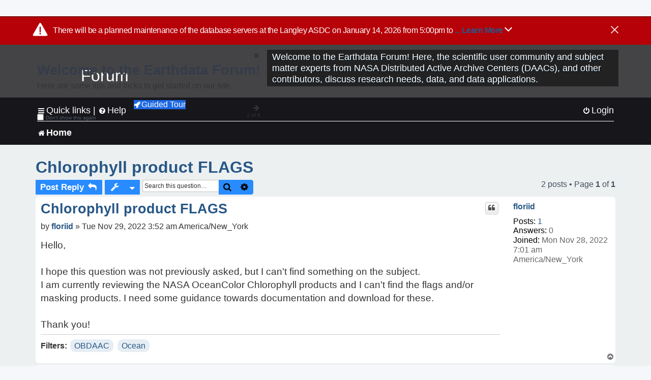

--- FILE ---
content_type: text/html; charset=UTF-8
request_url: https://forum.earthdata.nasa.gov/viewtopic.php?t=3717&sid=a065a574a69f6c81de0a2b5f3be5dfe8
body_size: 29754
content:
<!DOCTYPE html>
<html dir="ltr" lang="en-us">
<head>
<meta charset="utf-8" />
<meta http-equiv="X-UA-Compatible" content="IE=edge">
<meta name="viewport" content="width=device-width, initial-scale=1" />
<meta name="google-site-verification" content="xcNHvgwg5nBw1wZ2mw8I2wAQsiZHYdu6Z-XLEcnnZrM" />
<meta name="keywords" content="OBDAAC, Ocean">
<title>Chlorophyll product FLAGS - Earthdata Forum</title>

<!-- Uploading Earthdata UI Library -->
<!-- https://cdn.earthdata.nasa.gov/eui/latest/docs/index.html -->
<!-- Most recent compiled and tested CSS -->
<link href="https://cdn.earthdata.nasa.gov/eui/1.1.7/stylesheets/application.css" rel="stylesheet" />

<!-- Reference JQuery before eui.js-->
<script src="https://ajax.googleapis.com/ajax/libs/jquery/3.5.1/jquery.min.js"></script>
<!-- Latest compiled JavaScript-->
<script src="https://cdn.earthdata.nasa.gov/eui/1.1.7/js/eui.js"></script>

	<link rel="alternate" type="application/atom+xml" title="Feed - Earthdata Forum" href="/app.php/feed?sid=9e41bff3d5af81e2d627ce47db9248b0">			<link rel="alternate" type="application/atom+xml" title="Feed - New Questions" href="/app.php/feed/topics?sid=9e41bff3d5af81e2d627ce47db9248b0">		<link rel="alternate" type="application/atom+xml" title="Feed - Forum - Home" href="/app.php/feed/forum/7?sid=9e41bff3d5af81e2d627ce47db9248b0">	<link rel="alternate" type="application/atom+xml" title="Feed - Question - Chlorophyll product FLAGS" href="/app.php/feed/topic/3717?sid=9e41bff3d5af81e2d627ce47db9248b0">	
	<link rel="canonical" href="https://forum.earthdata.nasa.gov/viewtopic.php?t=3717">

<!--
	phpBB style name: asdc
	Based on style:   prosilver (this is the default phpBB3 style)
-->

<!-- CSS files from prosilver  -->
<link href="/styles/prosilver/theme/stylesheet.css?assets_version=118" rel="stylesheet">
<link href="/styles/prosilver/theme/en_us/stylesheet.css" rel="stylesheet">


<link href="/assets/css/font-awesome.min.css?assets_version=118" rel="stylesheet">
<link href="/styles/asdc/theme/stylesheet.css?assets_version=118" rel="stylesheet">
<link href="/styles/asdc/theme/en_us/stylesheet.css?assets_version=118" rel="stylesheet">




<!--[if lte IE 9]>
	<link href="/styles/prosilver/theme/tweaks.css?assets_version=118" rel="stylesheet">
<![endif]-->

<!-- Google Tag Manager -->
<script>(function(w,d,s,l,i){w[l]=w[l]||[];w[l].push({'gtm.start':
new Date().getTime(),event:'gtm.js'});var f=d.getElementsByTagName(s)[0],
j=d.createElement(s),dl=l!='dataLayer'?'&l='+l:'';j.async=true;j.src=
'https://www.googletagmanager.com/gtm.js?id='+i+dl;f.parentNode.insertBefore(j,f);
})(window,document,'script','dataLayer','GTM-WNP7MLF');</script>
<!-- End Google Tag Manager -->


	
<link href="./ext/kinerity/bestanswer/styles/prosilver/theme/bestanswer.css?assets_version=118" rel="stylesheet" media="screen" />
<link href="./ext/paul999/mention/styles/all/theme/mention.css?assets_version=118" rel="stylesheet" media="screen" />
<link href="./ext/phpbb/pages/styles/prosilver/theme/pages_common.css?assets_version=118" rel="stylesheet" media="screen" />
<link href="./ext/robertheim/topictags/styles/prosilver/theme/rh_topictags.css?assets_version=118" rel="stylesheet" media="screen" />
<link href="./ext/sniper/tables/styles/prosilver/theme/tables.css?assets_version=118" rel="stylesheet" media="screen" />



<!-- CSS files from asdc  -->
<link href="/styles/asdc/theme/prosilver_overwrite.css" rel="stylesheet">
<link href="/styles/asdc/theme/custom.css" rel="stylesheet">
<link href="/styles/asdc/theme/toggle-switch.css" rel="stylesheet" />

<!-- Crazy Egg Heat Map Metrics Monitoring script -->
<script type="text/javascript" src="//script.crazyegg.com/pages/scripts/0013/2090.js" async="async"></script>
<script async type="text/javascript" src="https://dap.digitalgov.gov/Universal-Federated-Analytics-Min.js?agency=NASA&subagency=LARC" id="_fed_an_ua_tag"></script>
</head>
<body id="phpbb" class="nojs notouch section-viewtopic ltr ">
	<div id="earthdata-tophat2" style="height: 32px;"></div>

<!-- Google Tag Manager (noscript) -->
<noscript><iframe src="https://www.googletagmanager.com/ns.html?id=GTM-WNP7MLF"
height="0" width="0" style="display:none;visibility:hidden"></iframe></noscript>
<!-- End Google Tag Manager (noscript) -->

<!-- Add the Status banner -->
<div id="earthdata-notification-banner"></div>
<!-- End Status banner -->

<div id="wrap" class="wrap">
	<a id="top" class="top-anchor" accesskey="t"></a>
	<div id="page-header">
		<div class="headerbar" role="banner">
					<div class="inner">
				<div id="site-description" class="site-description">
					<a id="logo" class="logo" href="/viewforum.php?f=7&amp;sid=9e41bff3d5af81e2d627ce47db9248b0" title="Home">
						<span class="site_logo">
							<!-- Insert Earthdata Forum text inside logo -->
							<h1>Forum</h1>
						</span>
						<span class="a-tag-alt-text">Home Logo</span>
					</a>
					<p>Welcome to the Earthdata Forum! Here, the scientific user community and subject matter experts from NASA Distributed Active Archive Centers (DAACs), and other contributors, discuss research needs, data, and data applications.</p>
					<p class="skiplink"><a href="#start_here">Skip to content</a></p>
				</div>
			</div>
					</div>
				<div class="navbar" role="navigation">
	<div class="inner">

	<ul id="nav-main" class="nav-main linklist" role="menubar">

		<li id="quick-links" class="quick-links dropdown-container responsive-menu" data-skip-responsive="true">
			<a href="#" class="dropdown-trigger">
				<i class="icon fa-bars fa-fw" aria-hidden="true"></i><span>Quick links</span>
			</a> <span class="verticalSeparator"> |</span>
			<div class="dropdown">
				<div class="pointer"><div class="pointer-inner"></div></div>
				<ul class="dropdown-contents" role="menu">
					
											<li class="separator"></li>
																									<li>
								<a href="./viewforum.php?f=7&noReplies=noResponse&amp;sid=9e41bff3d5af81e2d627ce47db9248b0" role="menuitem">
									<i class="icon fa-file-o fa-fw icon-gray" aria-hidden="true"></i><span>Unanswered questions</span>
								</a>
							</li>
							<li>
								<a href="./search.php?search_id=active_topics&amp;sid=9e41bff3d5af81e2d627ce47db9248b0" role="menuitem">
									<i class="icon fa-file-o fa-fw icon-blue" aria-hidden="true"></i><span>Active questions</span>
								</a>
							</li>
							
					
										<li class="separator"></li>

									</ul>
			</div>
		</li>

		
<li id="user-guides" class="quick-links dropdown-container responsive-menu" data-skip-responsive="true">
  <a href="#" class="dropdown-trigger">
    <i class="icon fa-question-circle fa-fw" aria-hidden="true"></i><span>Help</span>
  </a>
  <div class="dropdown">
    <div class="pointer">
      <div class="pointer-inner"></div>
    </div>
    <ul class="dropdown-contents" role="menu">
      <li data-last-responsive="true">
        <a href="/app.php/tag/Data+Recipes/AND?&amp;sid=9e41bff3d5af81e2d627ce47db9248b0" title="Data recipes" role="menuitem">
            <i class="icon fa-book fa-fw" aria-hidden="true"></i><span>Data Recipes</span>
        </a>
      </li>
      <li data-last-responsive="true">
        <a href="/app.php/tag/FAQ/AND?&amp;sid=9e41bff3d5af81e2d627ce47db9248b0" rel="help" title="Frequently Asked Questions" role="menuitem">
          <i class="icon fa-question-circle fa-fw" aria-hidden="true"></i><span>FAQ</span>
          <span class="screen-reader-only">(PDF will open in new tab)</span>
        </a>
      </li>
      <li data-last-responsive="true">
        <a href="https://forum.earthdata.nasa.gov/viewtopic.php?f=7&amp;t=129&amp;sid=9e41bff3d5af81e2d627ce47db9248b0" title="Filter Definitions" role="menuitem">
            <i class="icon fa-book fa-fw" aria-hidden="true"></i><span>What do these filter items mean?</span>
        </a>
      </li>
      <li data-last-responsive="true">
        <a href="./viewforum.php?t=6207&amp;sid=9e41bff3d5af81e2d627ce47db9248b0" role="menuitem">
          <i class="icon fa-file-o fa-fw icon-gray" aria-hidden="true"></i><span>How to Cite</span>
        </a>
      </li>
      <li data-last-responsive="true">
        <a href="ucp.php?mode=terms&amp;sid=9e41bff3d5af81e2d627ce47db9248b0" title="Usage Terms and Copyright" role="menuitem" rel="nofollow noopener" target="_blank">
          <i class="icon fa-book fa-fw" aria-hidden="true"></i><span>Usage Terms and Copyright</span>
        </a>
      </li>
      <li data-last-responsive="true">
        <a href="/ext/asdc/asdc/files/userguide.pdf?sid=9e41bff3d5af81e2d627ce47db9248b0" title="General User Guide" role="menuitem" rel="nofollow noopener" target="_blank">
          <i class="icon fa-file-pdf-o" aria-hidden="true"></i><span>General User Guide</span>
          <span class="screen-reader-only">(PDF will open in new tab)</span>
        </a>
      
                  </li>
      
    </ul>
  </div>
</li>		<button class="eui-btn guided-tour-button" id="guided-tour-modal-button" name="guided_tour_modal" href="#guided_tour_modal"><i class="icon fa-rocket" aria-hidden="true"></i>Guided Tour</button>
			<div id="guided_tour_modal" class="eui-modal-content tour-modals">
				<span style="float: right;" ><i class="icon fa-close" id="guided-tour-close" aria-hidden="true"></i></span>
				<h2 class="first confirm_redirect_link-text" style="font-size: 1.7rem; text-transform: none;">Welcome to the Earthdata Forum!</h2>
				<p id="tour_modal_content" style="font-size: 1rem; word-wrap: normal;">
				Here are some tips and tricks to get you started:
				</p>
				<img src=" " id="tour_modal_image"></img>
				<div>
					<div id="tour_buttons">
						<button id="guided-tour-modal-button-previous" name="guided_tour_modal2" href="#guided_tour_modal2"><i class="icon fa-arrow-left" aria-hidden="true"></i></button>
						<button id="guided-tour-modal-button-next" name="guided_tour_modal2" href="#guided_tour_modal2"><i class="icon fa-arrow-right" aria-hidden="true"></i></button>
					</div><br>
					
					<div id="tour-pagination">
					</div>
					
					<div id="do-not-show-div">
						<input type="checkbox" id="do-not-show" name="do-not-show" value="1">
						<label id="do-not-show-label" for="do-not-show"> Don't show this again</label><br>
					</div>
				</div>
			</div>
		
		<!-- <li data-last-responsive="true">
			<a rel="help" title="Frequently Asked Questions" role="menuitem">
				<i class="icon fa-book fa-fw" aria-hidden="true"></i><span>Data Recipes</span>
			</a>
		</li> -->


				
			<li class="rightside"  data-skip-responsive="true">
			<a href="./ucp.php?mode=login&amp;redirect=viewtopic.php%3Ft%3D3717&amp;sid=9e41bff3d5af81e2d627ce47db9248b0" title="Login" accesskey="x" role="menuitem">
				<i class="icon fa-power-off fa-fw" aria-hidden="true"></i><span>Login</span>
			</a>
		</li>
						</ul>

	<ul id="nav-breadcrumbs" class="nav-breadcrumbs linklist navlinks" role="menubar">
				
		
		<li class="breadcrumbs" itemscope itemtype="https://schema.org/BreadcrumbList">

			
							<span class="crumb" itemtype="https://schema.org/ListItem" itemprop="itemListElement" itemscope><a itemprop="item" href="/viewforum.php?f=7&amp;sid=9e41bff3d5af81e2d627ce47db9248b0" accesskey="h" data-navbar-reference="index"><i class="icon fa-home fa-fw"></i><span itemprop="name">Home</span></a><meta itemprop="position" content="1" /></span>
		
																	

					</li>

		
					<li class="rightside responsive-search">
				<a href="./search.php?sid=9e41bff3d5af81e2d627ce47db9248b0" title="View the advanced search options" role="menuitem">
					<i class="icon fa-search fa-fw" aria-hidden="true"></i><span class="sr-only">Search</span>
				</a>
			</li>
			</ul>

	</div>
</div>
	</div>

	
	<a id="start_here" class="anchor"></a>
	<div id="page-body" class="page-body" role="main">
		
		<script>document.cookie = 'postingSelectedTags=; SameSite=Strict; expires=Thu, 01 Jan 1970 00:00:01 GMT;';</script>
<h2 class="topic-title"><a href="./viewtopic.php?t=3717&amp;sid=9e41bff3d5af81e2d627ce47db9248b0">Chlorophyll product FLAGS</a></h2>
<!-- NOTE: remove the style="display: none" when you want to have the forum description on the topic body -->
<div style="display: none !important;">Use this Forum to find information on, or ask a question about, NASA Earth Science data.<br /></div>
<input type="hidden" id="favorite_user_id" name="favorite_user_id" value="1">


<div class="action-bar bar-top">
	
			<a href="./posting.php?mode=reply&amp;t=3717&amp;sid=9e41bff3d5af81e2d627ce47db9248b0" class="button" title="Post a reply">
							<span>Post Reply</span> <i class="icon fa-reply fa-fw" aria-hidden="true"></i>
					</a>
	
			<div class="dropdown-container dropdown-button-control topic-tools">
		<span title="Question tools" class="button button-secondary dropdown-trigger dropdown-select">
			<i class="icon fa-wrench fa-fw" aria-hidden="true"></i>
			<span class="caret"><i class="icon fa-sort-down fa-fw" aria-hidden="true"></i></span>
		</span>
		<div class="dropdown">
			<div class="pointer"><div class="pointer-inner"></div></div>
			<ul class="dropdown-contents">
																												<li>
					<a href="./viewtopic.php?t=3717&amp;sid=9e41bff3d5af81e2d627ce47db9248b0&amp;view=print" title="Print view" accesskey="p">
						<i class="icon fa-print fa-fw" aria-hidden="true"></i><span>Print view</span>
					</a>
				</li>
											</ul>
		</div>
	</div>
	
			<div class="search-box" role="search">
			<form method="get" id="topic-search" action="./search.php?sid=9e41bff3d5af81e2d627ce47db9248b0">
			<fieldset>
			<legend style="display:none;">Search</legend>
				<input class="inputbox search tiny"  type="search" name="keywords" id="search_keywords" size="20" placeholder="Search this question…" title="Search"/>
				<button class="button button-search" type="submit" title="Search">
					<i class="icon fa-search fa-fw" aria-hidden="true"></i><span class="sr-only">Search</span>
				</button>
				<a href="./search.php?sid=9e41bff3d5af81e2d627ce47db9248b0" class="button button-search-end" title="Advanced search">
					<i class="icon fa-cog fa-fw" aria-hidden="true"></i><span class="sr-only">Advanced search</span>
				</a>
				<input type="hidden" name="t" value="3717" />
<input type="hidden" name="sf" value="msgonly" />
<input type="hidden" name="sid" value="9e41bff3d5af81e2d627ce47db9248b0" />

			</fieldset>
			</form>
		</div>
	
	
			<div class="pagination">
			2 posts
							&bull; Page <strong>1</strong> of <strong>1</strong>
					</div>
		</div>




			<div id="p13287" class="post has-profile bg2">
		<div  class="inner ">

		<dl class="postprofile" id="profile13287">
			<dt class="no-profile-rank no-avatar">
				<div class="avatar-container">
																			</div>
								<a href="./memberlist.php?mode=viewprofile&amp;u=5814&amp;sid=9e41bff3d5af81e2d627ce47db9248b0" class="username">floriid</a>							</dt>

									
		<dd class="profile-posts"><strong>Posts:</strong> <a href="./search.php?author_id=5814&amp;sr=posts&amp;sid=9e41bff3d5af81e2d627ce47db9248b0">1</a></dd>		<dd class="profile-joined"><strong>Joined:</strong> Mon Nov 28, 2022 7:01 am America/New_York</dd>		
		
		
<dd id="list_inner_hidden_container_13287" jxdom-closest="dl.postprofile" jxdom-find="dd.profile-joined" jxdom-action="before" >
<div class="profile-answers"><strong>Answers:</strong> 0</div>
</dd>
				    <!-- <dd class="profile-posts" data-user-give-id="5814"></dd> -->
    <dd class="profile-posts" data-user-receive-id="5814"></dd>

						
		</dl>

		<div class="postbody">
						<div id="post_content13287">

						<h3 class="first"><a href="#p13287">Chlorophyll product FLAGS</a></h3>
			
																<ul class="post-buttons">
																																									<li>
							<a href="./posting.php?mode=quote&amp;p=13287&amp;sid=9e41bff3d5af81e2d627ce47db9248b0" title="Reply with quote" class="button button-icon-only">
								<i class="icon fa-quote-left fa-fw" aria-hidden="true"></i><span class="sr-only">Quote</span>
							</a>
						</li>
															</ul>
							<ul style="float:right; list-style: none; padding-right: 3px">
	</ul>

						<p class="author">
								<span class="responsive-hide">by <strong><a href="./memberlist.php?mode=viewprofile&amp;u=5814&amp;sid=9e41bff3d5af81e2d627ce47db9248b0" class="username">floriid</a></strong> &raquo; </span>Tue Nov 29, 2022 3:52 am America/New_York
			</p>
			
			
			
			<div class="content">Hello,<br>
<br>
I hope this question was not previously asked, but I can't find something on the subject.<br>
I am currently reviewing the NASA OceanColor Chlorophyll products and I can't find the flags and/or masking products. I need some guidance towards documentation and download for these.<br>
<br>
Thank you!</div>

			
			
									
						<div id='list_thanks13287'>
</div>
<div id='div_post_reput13287'>
</div>
			
			<hr/>
<strong>Filters:</strong>
	<div class="rh_tag"><a href="/app.php/tag/OBDAAC?sid=9e41bff3d5af81e2d627ce47db9248b0">OBDAAC</a></div>
	<div class="rh_tag"><a href="/app.php/tag/Ocean?sid=9e41bff3d5af81e2d627ce47db9248b0">Ocean</a></div>
			</div>

		</div>

				<div class="back2top">
						<a href="#top" class="top" title="Top">
				<i class="icon fa-chevron-circle-up fa-fw icon-gray" aria-hidden="true"></i>
				<span class="sr-only">Top</span>
			</a>
					</div>
		
		</div>
	</div>

	<hr class="divider" />
				<div id="p13288" class="post has-profile bg1">
		<div  class="inner ">

		<dl class="postprofile" id="profile13288">
			<dt class="has-profile-rank no-avatar">
				<div class="avatar-container">
																			</div>
								<a href="./memberlist.php?mode=viewprofile&amp;u=2287&amp;sid=9e41bff3d5af81e2d627ce47db9248b0" style="color: #000000;" class="username-coloured-post">OB SeaDAS - dshea</a>							</dt>

						<dd class="profile-rank">Subject Matter Expert<br /><img src="./images/ranks/asdc_ranks/SMEsmallLng.png" alt="Subject Matter Expert" title="Subject Matter Expert" /></dd>			
		<dd class="profile-posts"><strong>Posts:</strong> <a href="./search.php?author_id=2287&amp;sr=posts&amp;sid=9e41bff3d5af81e2d627ce47db9248b0">278</a></dd>		<dd class="profile-joined"><strong>Joined:</strong> Thu Mar 05, 2009 10:25 am America/New_York</dd>		
		
		
<dd id="list_inner_hidden_container_13288" jxdom-closest="dl.postprofile" jxdom-find="dd.profile-joined" jxdom-action="before" >
<div class="profile-answers"><strong>Answers:</strong> 0</div>
</dd>
				    <!-- <dd class="profile-posts" data-user-give-id="2287"></dd> -->
    <dd class="profile-posts" data-user-receive-id="2287"><strong>Endorsed:</strong> <a href="/app.php/thankslist/givens/2287/false?tslash=&amp;sid=9e41bff3d5af81e2d627ce47db9248b0">3 times</a></dd>

						
		</dl>

		<div class="postbody">
						<div id="post_content13288">

						<h3 ><a href="#p13288">Re: Chlorophyll product FLAGS</a></h3>
			
																<ul class="post-buttons">
																																									<li>
							<a href="./posting.php?mode=quote&amp;p=13288&amp;sid=9e41bff3d5af81e2d627ce47db9248b0" title="Reply with quote" class="button button-icon-only">
								<i class="icon fa-quote-left fa-fw" aria-hidden="true"></i><span class="sr-only">Quote</span>
							</a>
						</li>
															</ul>
							<ul style="float:right; list-style: none; padding-right: 3px">
	</ul>

						<p class="author">
								<span class="responsive-hide">by <strong><a href="./memberlist.php?mode=viewprofile&amp;u=2287&amp;sid=9e41bff3d5af81e2d627ce47db9248b0" style="color: #000000;" class="username-coloured-post">OB SeaDAS - dshea</a></strong> &raquo; </span>Tue Nov 29, 2022 10:59 am America/New_York
			</p>
			
			
			
			<div class="content">Every Level 2 NetCDF file has a set of flags in the variable l2_flags.  Here is a dump of the definition:<br>
<br>
        int l2_flags(number_of_lines, pixels_per_line) ;<br>
                l2_flags:long_name = "Level-2 Processing Flags" ;<br>
                l2_flags:valid_min = -2147483648 ;<br>
                l2_flags:valid_max = 2147483647 ;<br>
                l2_flags:flag_masks = 1, 2, 4, 8, 16, 32, 64, 128, 256, 512, 1024, 2048, 4096, 8192, 16384, 32768, 65536, 131072, 262144, 524288, 1048576, 2097152, 4194304,8388608,16777216, 33554432, 67108864, 134217728, 268435456, 536870912, 1073741824, -2147483648 ;<br>
                l2_flags:flag_meanings = "ATMFAIL LAND PRODWARN HIGLINT HILT HISATZEN COASTZ SPARE STRAYLIGHT CLDICE COCCOLITH TURBIDW HISOLZEN SPARE LOWLW CHLFAIL NAVWARN ABSAER SPARE MAXAERITER MODGLINT CHLWARN ATMWARN SPARE SEAICE NAVFAIL FILTER SPARE BOWTIEDEL HIPOL PRODFAIL SPARE" ;<br>
<br>
<br>
Level 3 files are more difficult since the data is binned.  You can't really bin a bit pattern value to everyone's satisfaction.  The Level 2 flags are used to decide whether a Level 2 pixel is added to the Level 3 bin or not.<br>
<br>
Hope this helps.<br>
<br>
don</div>

			
			
									
						<div id='list_thanks13288'>
</div>
<div id='div_post_reput13288'>
</div>
			
						</div>

		</div>

				<div class="back2top">
						<a href="#top" class="top" title="Top">
				<i class="icon fa-chevron-circle-up fa-fw icon-gray" aria-hidden="true"></i>
				<span class="sr-only">Top</span>
			</a>
					</div>
		
		</div>
	</div>

	<hr class="divider" />
	

	<div class="action-bar bar-bottom">
	
			<a href="./posting.php?mode=reply&amp;t=3717&amp;sid=9e41bff3d5af81e2d627ce47db9248b0" class="button" title="Post a reply">
							<span>Post Reply</span> <i class="icon fa-reply fa-fw" aria-hidden="true"></i>
					</a>
		
		<div class="dropdown-container dropdown-button-control topic-tools">
		<span title="Question tools" class="button button-secondary dropdown-trigger dropdown-select">
			<i class="icon fa-wrench fa-fw" aria-hidden="true"></i>
			<span class="caret"><i class="icon fa-sort-down fa-fw" aria-hidden="true"></i></span>
		</span>
		<div class="dropdown">
			<div class="pointer"><div class="pointer-inner"></div></div>
			<ul class="dropdown-contents">
																												<li>
					<a href="./viewtopic.php?t=3717&amp;sid=9e41bff3d5af81e2d627ce47db9248b0&amp;view=print" title="Print view" accesskey="p">
						<i class="icon fa-print fa-fw" aria-hidden="true"></i><span>Print view</span>
					</a>
				</li>
											</ul>
		</div>
	</div>

			<form method="post" action="./viewtopic.php?t=3717&amp;sid=9e41bff3d5af81e2d627ce47db9248b0">
		<div class="dropdown-container dropdown-container-left dropdown-button-control sort-tools">
	<span title="Display and sorting options" class="button button-secondary dropdown-trigger dropdown-select">
		<i class="icon fa-sort-amount-asc fa-fw" aria-hidden="true"></i>
		<span class="caret"><i class="icon fa-sort-down fa-fw" aria-hidden="true"></i></span>
	</span>
	<div class="dropdown hidden">
		<div class="pointer"><div class="pointer-inner"></div></div>
		<div class="dropdown-contents">
			<fieldset class="display-options">
			<legend style="display:none;">SORT</legend>
							<label>Display: <select name="st" id="st"><option value="0" selected="selected">All posts</option><option value="1">1 day</option><option value="7">7 days</option><option value="14">2 weeks</option><option value="30">1 month</option><option value="90">3 months</option><option value="180">6 months</option><option value="365">1 year</option></select></label>
								<label>Sort by: <select name="sk" id="sk"><option value="a">Author</option><option value="t" selected="selected">Post time</option><option value="s">Subject</option></select></label>
				<label>Direction: <select name="sd" id="sd"><option value="a" selected="selected">Ascending</option><option value="d">Descending</option></select></label>
								<hr class="dashed" />
				<input type="submit" class="button2" name="sort" value="Go" />
						</fieldset>
		</div>
	</div>
</div>


		</form>
	
	
	
			<div class="pagination">
			2 posts
							&bull; Page <strong>1</strong> of <strong>1</strong>
					</div>
	</div>


<div class="action-bar actions-jump">
		<p class="jumpbox-return">
		<a href="./viewforum.php?f=7&amp;sid=9e41bff3d5af81e2d627ce47db9248b0" class="left-box arrow-left" accesskey="r">
			<i class="icon fa-angle-left fa-fw icon-black" aria-hidden="true"></i><span>Return to “Home”</span>
		</a>
	</p>
	
		<div class="jumpbox dropdown-container dropdown-container-right dropdown-up dropdown-left dropdown-button-control" id="jumpbox">
			<span title="Jump to" class="button button-secondary dropdown-trigger dropdown-select">
				<span>Jump to</span>
				<span class="caret"><i class="icon fa-sort-down fa-fw" aria-hidden="true"></i></span>
			</span>
		<div class="dropdown">
			<div class="pointer"><div class="pointer-inner"></div></div>
			<ul class="dropdown-contents">
																				<li><a href="./viewforum.php?f=7&amp;sid=9e41bff3d5af81e2d627ce47db9248b0" class="jumpbox-forum-link"> <span> Home</span></a></li>
											</ul>
		</div>
	</div>

	</div>


			</div>


<div id="page-footer" class="page-footer" role="contentinfo">
	<div class="navbar" role="navigation">
	<div class="inner">

	<ul id="nav-footer" class="nav-footer linklist" role="menubar">
		<li class="breadcrumbs">
									<span class="crumb"><a href="/viewforum.php?f=7&amp;sid=9e41bff3d5af81e2d627ce47db9248b0" data-navbar-reference="index"><i class="icon fa-home fa-fw" aria-hidden="true"></i><span>Home</span></a></span>					</li>
		
				<li class="rightside">All times are <span title="America/New York">UTC-05:00</span></li>
														<li class="rightside">
			<a href="/app.php/daac-resources?sid=9e41bff3d5af81e2d627ce47db9248b0" role="menuitem">
				<i class="icon fa-archive fa-fw" aria-hidden="true"></i><span>NASA Distributed Active Archive Centers (DAACs) and Forum Contributors</span>
			</a>
		</li>
								</ul>

	</div>
</div>

	<div class="copyright">
				<p class="footer-row">
			<span class="footer-copyright">Powered by <a href="https://www.phpbb.com/">phpBB</a>&reg; Forum Software &copy; phpBB Limited</span>
		</p>
						<p class="footer-row">
			<a class="footer-link" href="./ucp.php?mode=privacy&amp;sid=9e41bff3d5af81e2d627ce47db9248b0" title="Privacy Policy">
				<span class="footer-link-text">Privacy Policy</span>
			</a>
			|
			<a class="footer-link" href="./ucp.php?mode=terms&amp;sid=9e41bff3d5af81e2d627ce47db9248b0" title="Usage Terms and Copyright">
				<span class="footer-link-text">Usage Terms and Copyright</span>
			</a>
			|
			<a class="footer-link" href="https://www.nasa.gov/accessibility/" title="Accessibility">
				<span class="footer-link-text">Accessibility</span>
			</a>
			|
			<a class="footer-link" href="./ucp.php?mode=login&amp;launchpad=true&amp;sid=9e41bff3d5af81e2d627ce47db9248b0" title="Moderators">
				<span class="footer-link-text">Moderators</span>
			</a>
		</p>
					</div>

	<div id="darkenwrapper" class="darkenwrapper" data-ajax-error-title="AJAX error" data-ajax-error-text="Something went wrong when processing your request." data-ajax-error-text-abort="User aborted request." data-ajax-error-text-timeout="Your request timed out; please try again." data-ajax-error-text-parsererror="Something went wrong with the request and the server returned an invalid reply.">
		<div id="darken" class="darken">&nbsp;</div>
	</div>

	<div id="phpbb_alert" class="phpbb_alert" data-l-err="Error" data-l-timeout-processing-req="Request timed out.">
		<a href="#" class="alert_close">
			<i class="icon fa-times-circle fa-fw" aria-hidden="true"></i>
			<span class="a-tag-alt-text">Close Alert</span>
		</a>
		<span class="alert_title">&nbsp;</span><p class="alert_text"></p>
	</div>
	<div id="phpbb_confirm" class="phpbb_alert">
		<a href="#" class="alert_close">
			<i class="icon fa-times-circle fa-fw" aria-hidden="true"></i>
			<span class="a-tag-alt-text">Close Alert</span>
		</a>
		<div class="alert_text"></div>
	</div>
</div>

</div>

<div>
	<a id="bottom" class="anchor" accesskey="z"></a>
	<img class="sr-only" aria-hidden="true" src="&#x2F;app.php&#x2F;cron&#x2F;cron.task.text_reparser.poll_option&#x3F;sid&#x3D;9e41bff3d5af81e2d627ce47db9248b0" width="1" height="1" alt="">
</div>

<script src="/assets/javascript/jquery-3.6.0.min.js?assets_version=118"></script>
<script src="/assets/javascript/core.js?assets_version=118"></script>



<script src="./ext/kinerity/bestanswer/styles/all/template/jxtools.js?assets_version=118"></script>
<script src="./ext/kinerity/bestanswer/styles/all/template/jxtools.js?assets_version=118"></script>
<script src="./styles/prosilver/template/forum_fn.js?assets_version=118"></script>
<script src="./styles/prosilver/template/ajax.js?assets_version=118"></script>



<!-- CUSTOM CODE HERE -->

<!-- Earthdata Tophat2 -->
<script src="https://cdn.earthdata.nasa.gov/tophat2/tophat2.js"
        id="earthdata-tophat-script"
        data-show-fbm="true"
        data-fbm-subject-line="[FORUM] Application Help - Select Post a New Question for help with data or services"
        data-show-status="true"></script>
<!-- Earthdata Feedback Module -->
<script type="text/javascript" src="https://fbm.earthdata.nasa.gov/for/Earthdata%20Forum/feedback.js"></script>
<script type="text/javascript">feedback.init({showIcon: false});</script>
<!-- Earthdata Banner Widget -->
<script src="https://status.earthdata.nasa.gov/assets/banner_widget.js"></script>
<!-- Earthdata UI Lean Modal -->
<script src="/scripts/lean_modal.js"></script>

<!-- This will include all references to custom js files in the scripts folder -->
<script src="/scripts/helpers.js"></script>
<script src="/scripts/global_variables.js"></script>
<script src="/scripts/styles.js"></script>
<script src="/scripts/main.js" type="module"></script>
<!-- END OF CUSTOM CODE -->

</body>
</html>
